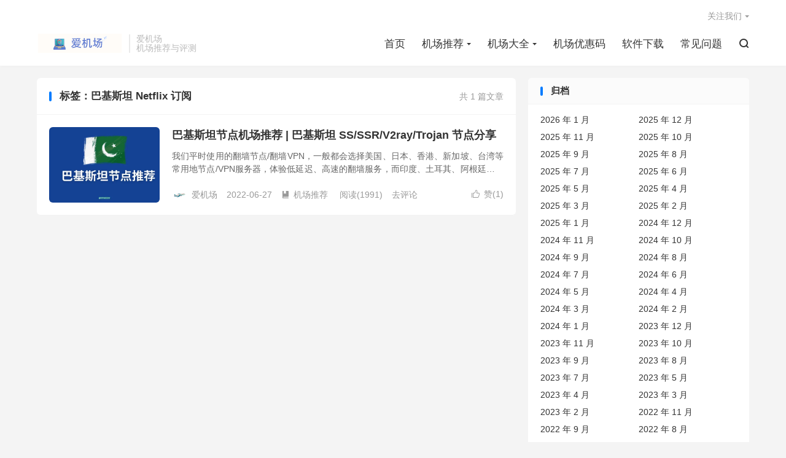

--- FILE ---
content_type: text/html; charset=UTF-8
request_url: https://2025jichang.com/tag/%E5%B7%B4%E5%9F%BA%E6%96%AF%E5%9D%A6-netflix-%E8%AE%A2%E9%98%85/
body_size: 4073
content:
<!DOCTYPE HTML>
<html lang="zh-CN" >
<head>
<meta charset="UTF-8">
<meta http-equiv="X-UA-Compatible" content="IE=edge">
<meta name="viewport" content="width=device-width, initial-scale=1.0, user-scalable=0, minimum-scale=1.0, maximum-scale=1.0">
<meta name="apple-mobile-web-app-title" content="爱机场">
<meta http-equiv="Cache-Control" content="no-siteapp">
<title>巴基斯坦 Netflix 订阅-爱机场</title>
<meta name='robots' content='max-image-preview:large' />
<link rel='dns-prefetch' href='//www.googletagmanager.com' />

<link data-optimized="2" rel="stylesheet" href="https://2025jichang.com/wp-content/litespeed/css/f39d2af71117da4ba9f8ecc2305bc38c.css?ver=85fdb" />






<script type="text/javascript" src="https://2025jichang.com/wp-content/themes/dux%208.6/assets/js/libs/jquery.min.js?ver=8.6" id="jquery-js"></script>

<!-- Google tag (gtag.js) snippet added by Site Kit -->
<!-- Site Kit 添加的 Google Analytics 代码段 -->
<script type="text/javascript" src="https://www.googletagmanager.com/gtag/js?id=GT-NSKKDTX" id="google_gtagjs-js" async></script>
<script type="text/javascript" id="google_gtagjs-js-after">
/* <![CDATA[ */
window.dataLayer = window.dataLayer || [];function gtag(){dataLayer.push(arguments);}
gtag("set","linker",{"domains":["2025jichang.com"]});
gtag("js", new Date());
gtag("set", "developer_id.dZTNiMT", true);
gtag("config", "GT-NSKKDTX");
//# sourceURL=google_gtagjs-js-after
/* ]]> */
</script>
<link rel="https://api.w.org/" href="https://2025jichang.com/wp-json/" /><link rel="alternate" title="JSON" type="application/json" href="https://2025jichang.com/wp-json/wp/v2/tags/572" /><meta name="generator" content="Site Kit by Google 1.170.0" /><meta name="keywords" content="巴基斯坦 Netflix 订阅">
<link rel="icon" href="https://2025jichang.com/wp-content/uploads/2022/07/爱机场logo-150x150.png" sizes="32x32" />
<link rel="icon" href="https://2025jichang.com/wp-content/uploads/2022/07/爱机场logo-300x300.png" sizes="192x192" />
<link rel="apple-touch-icon" href="https://2025jichang.com/wp-content/uploads/2022/07/爱机场logo-300x300.png" />
<meta name="msapplication-TileImage" content="https://2025jichang.com/wp-content/uploads/2022/07/爱机场logo-300x300.png" />
<link rel="shortcut icon" href="https://2025jichang.com/favicon.ico">
</head>
<body class="archive tag tag--netflix- tag-572 wp-theme-dux86 home m-excerpt-cat m-excerpt-desc site-layout-2 text-justify-on m-sidebar">
<header class="header">
	<div class="container">
		<div class="logo"><a href="https://2025jichang.com" title="爱机场"><img src="https://2025jichang.com/wp-content/uploads/2023/03/爱机场-1.svg" alt="爱机场">爱机场</a></div>		<div class="brand">爱机场<br>机场推荐与评测</div>		<ul class="site-nav site-navbar">
			<li><a href="https://2025jichang.com/">首页</a></li>
<li class="menu-item-has-children"><a href="https://2025jichang.com/category/proxy-provider/">机场推荐</a>
<ul class="sub-menu">
	<li><a href="https://2025jichang.com/5116/">SS 机场推荐</a></li>
	<li><a href="https://2025jichang.com/5199/">SSR 机场推荐</a></li>
	<li><a href="https://2025jichang.com/5149/">V2ray 机场推荐</a></li>
	<li><a href="https://2025jichang.com/5167/">Trojan 机场推荐</a></li>
</ul>
</li>
<li class="menu-item-has-children"><a href="https://2025jichang.com/jichang-daquan/">机场大全</a>
<ul class="sub-menu">
	<li><a href="https://2025jichang.com/5993/">流媒体解锁机场推荐</a></li>
	<li><a href="https://2025jichang.com/4151/">十大翻墙机场推荐</a></li>
	<li><a href="https://2025jichang.com/4426/">稳定机场推荐</a></li>
	<li><a href="https://2025jichang.com/4316/">高端机场推荐</a></li>
</ul>
</li>
<li><a href="https://2025jichang.com/discount/">机场优惠码</a></li>
<li><a href="https://2025jichang.com/download/">软件下载</a></li>
<li><a href="https://2025jichang.com/qa/">常见问题</a></li>
							<li class="navto-search"><a href="javascript:;" class="search-show"><i class="tbfa">&#xe611;</i></a></li>
								</ul>
					<div class="topbar">
				<ul class="site-nav topmenu">
																<li class="menusns menu-item-has-children">
							<a href="javascript:;">关注我们</a>
							<ul class="sub-menu">
																<li><a target="_blank" rel="external nofollow" href="https://t.me/aijichang">Telegram 频道</a></li><li><a target="_blank" rel="external nofollow" href="https://aijichang.net/">备用地址1</a></li><li><a target="_blank" rel="external nofollow" href="https://2025jichang.com/">备用地址2</a></li>							</ul>
						</li>
									</ul>
							</div>
					</div>
</header>
	<div class="m-icon-nav">
		<i class="tbfa">&#xe612;</i>
		<i class="tbfa">&#xe606;</i>
	</div>
<div class="site-search">
	<div class="container">
		<form method="get" class="site-search-form" action="https://2025jichang.com/">
    <input class="search-input" name="s" type="text" placeholder="输入关键字" value="" required="required">
    <button class="search-btn" type="submit"><i class="tbfa">&#xe611;</i></button>
</form>	</div>
</div>

<section class="container">
	<div class="content-wrap">
		<div class="content">
						<div class="catleader"><div class="-r">共 1 篇文章</div><h1>标签：巴基斯坦 Netflix 订阅</h1></div><article class="excerpt excerpt-1"><a class="focus" href="https://2025jichang.com/5295/"><img data-src="https://2025jichang.com/wp-content/uploads/2022/06/巴基斯坦节点推荐.png.webp" alt="巴基斯坦节点机场推荐 | 巴基斯坦 SS/SSR/V2ray/Trojan 节点分享-爱机场" src="https://2025jichang.com/wp-content/themes/dux%208.6/assets/img/thumbnail.png" class="thumb"></a><header><h2><a href="https://2025jichang.com/5295/" title="巴基斯坦节点机场推荐 | 巴基斯坦 SS/SSR/V2ray/Trojan 节点分享-爱机场">巴基斯坦节点机场推荐 | 巴基斯坦 SS/SSR/V2ray/Trojan 节点分享</a></h2></header><p class="note">我们平时使用的翻墙节点/翻墙VPN，一般都会选择美国、日本、香港、新加坡、台湾等常用地节点/VPN服务器，体验低延迟、高速的翻墙服务，而印度、土耳其、阿根廷、菲律宾、巴基斯坦等冷门国家地区一般少有VPN梯子/翻墙机场服务商会提供。 翻墙者需...</p><div class="meta"><a href="javascript:;" etap="like" class="post-like" data-pid="5295"><i class="tbfa">&#xe64c;</i>赞(<span>1</span>)</a><span class="author"><img class="avatar" data-src="https://2025jichang.com/wp-content/uploads/2022/07/爱机场logo-150x150.png.webp" src="https://2025jichang.com/wp-content/themes/dux%208.6/assets/img/avatar-default.png" alt="爱机场">爱机场</span><time>2022-06-27</time><a class="cat" href="https://2025jichang.com/category/proxy-provider/"><i class="tbfa">&#xe60e;</i>机场推荐</a> <span class="pv">阅读(1991)</span><a class="pc" href="https://2025jichang.com/5295/#respond">去评论</a></div></article>		</div>
	</div>
	<div class="sidebar">
	<div class="widget widget_archive"><h3>归档</h3>
			<ul>
					<li><a href='https://2025jichang.com/date/2026/01/'>2026 年 1 月</a></li>
	<li><a href='https://2025jichang.com/date/2025/12/'>2025 年 12 月</a></li>
	<li><a href='https://2025jichang.com/date/2025/11/'>2025 年 11 月</a></li>
	<li><a href='https://2025jichang.com/date/2025/10/'>2025 年 10 月</a></li>
	<li><a href='https://2025jichang.com/date/2025/09/'>2025 年 9 月</a></li>
	<li><a href='https://2025jichang.com/date/2025/08/'>2025 年 8 月</a></li>
	<li><a href='https://2025jichang.com/date/2025/07/'>2025 年 7 月</a></li>
	<li><a href='https://2025jichang.com/date/2025/06/'>2025 年 6 月</a></li>
	<li><a href='https://2025jichang.com/date/2025/05/'>2025 年 5 月</a></li>
	<li><a href='https://2025jichang.com/date/2025/04/'>2025 年 4 月</a></li>
	<li><a href='https://2025jichang.com/date/2025/03/'>2025 年 3 月</a></li>
	<li><a href='https://2025jichang.com/date/2025/02/'>2025 年 2 月</a></li>
	<li><a href='https://2025jichang.com/date/2025/01/'>2025 年 1 月</a></li>
	<li><a href='https://2025jichang.com/date/2024/12/'>2024 年 12 月</a></li>
	<li><a href='https://2025jichang.com/date/2024/11/'>2024 年 11 月</a></li>
	<li><a href='https://2025jichang.com/date/2024/10/'>2024 年 10 月</a></li>
	<li><a href='https://2025jichang.com/date/2024/09/'>2024 年 9 月</a></li>
	<li><a href='https://2025jichang.com/date/2024/08/'>2024 年 8 月</a></li>
	<li><a href='https://2025jichang.com/date/2024/07/'>2024 年 7 月</a></li>
	<li><a href='https://2025jichang.com/date/2024/06/'>2024 年 6 月</a></li>
	<li><a href='https://2025jichang.com/date/2024/05/'>2024 年 5 月</a></li>
	<li><a href='https://2025jichang.com/date/2024/04/'>2024 年 4 月</a></li>
	<li><a href='https://2025jichang.com/date/2024/03/'>2024 年 3 月</a></li>
	<li><a href='https://2025jichang.com/date/2024/02/'>2024 年 2 月</a></li>
	<li><a href='https://2025jichang.com/date/2024/01/'>2024 年 1 月</a></li>
	<li><a href='https://2025jichang.com/date/2023/12/'>2023 年 12 月</a></li>
	<li><a href='https://2025jichang.com/date/2023/11/'>2023 年 11 月</a></li>
	<li><a href='https://2025jichang.com/date/2023/10/'>2023 年 10 月</a></li>
	<li><a href='https://2025jichang.com/date/2023/09/'>2023 年 9 月</a></li>
	<li><a href='https://2025jichang.com/date/2023/08/'>2023 年 8 月</a></li>
	<li><a href='https://2025jichang.com/date/2023/07/'>2023 年 7 月</a></li>
	<li><a href='https://2025jichang.com/date/2023/05/'>2023 年 5 月</a></li>
	<li><a href='https://2025jichang.com/date/2023/04/'>2023 年 4 月</a></li>
	<li><a href='https://2025jichang.com/date/2023/03/'>2023 年 3 月</a></li>
	<li><a href='https://2025jichang.com/date/2023/02/'>2023 年 2 月</a></li>
	<li><a href='https://2025jichang.com/date/2022/11/'>2022 年 11 月</a></li>
	<li><a href='https://2025jichang.com/date/2022/09/'>2022 年 9 月</a></li>
	<li><a href='https://2025jichang.com/date/2022/08/'>2022 年 8 月</a></li>
	<li><a href='https://2025jichang.com/date/2022/07/'>2022 年 7 月</a></li>
	<li><a href='https://2025jichang.com/date/2022/06/'>2022 年 6 月</a></li>
	<li><a href='https://2025jichang.com/date/2022/05/'>2022 年 5 月</a></li>
	<li><a href='https://2025jichang.com/date/2022/04/'>2022 年 4 月</a></li>
	<li><a href='https://2025jichang.com/date/2022/03/'>2022 年 3 月</a></li>
	<li><a href='https://2025jichang.com/date/2022/02/'>2022 年 2 月</a></li>
	<li><a href='https://2025jichang.com/date/2022/01/'>2022 年 1 月</a></li>
	<li><a href='https://2025jichang.com/date/2021/12/'>2021 年 12 月</a></li>
	<li><a href='https://2025jichang.com/date/2021/11/'>2021 年 11 月</a></li>
	<li><a href='https://2025jichang.com/date/2021/10/'>2021 年 10 月</a></li>
	<li><a href='https://2025jichang.com/date/2021/09/'>2021 年 9 月</a></li>
	<li><a href='https://2025jichang.com/date/2021/07/'>2021 年 7 月</a></li>
	<li><a href='https://2025jichang.com/date/2021/06/'>2021 年 6 月</a></li>
	<li><a href='https://2025jichang.com/date/2021/05/'>2021 年 5 月</a></li>
	<li><a href='https://2025jichang.com/date/2020/10/'>2020 年 10 月</a></li>
	<li><a href='https://2025jichang.com/date/2020/08/'>2020 年 8 月</a></li>
	<li><a href='https://2025jichang.com/date/2020/06/'>2020 年 6 月</a></li>
	<li><a href='https://2025jichang.com/date/2020/05/'>2020 年 5 月</a></li>
	<li><a href='https://2025jichang.com/date/2020/04/'>2020 年 4 月</a></li>
			</ul>

			</div><div class="widget widget_ui_posts"><h3>置顶推荐</h3><ul><li><a href="https://2025jichang.com/4316/"><span class="thumbnail"><img data-src="https://2025jichang.com/wp-content/uploads/2021/12/nordwood-themes-yyMJNPgQ-X8-unsplash-1.jpg.webp" alt="高端机场推荐：2026年10个高端优质机场推荐-爱机场" src="https://2025jichang.com/wp-content/themes/dux%208.6/assets/img/thumbnail.png" class="thumb"></span><span class="text">高端机场推荐：2026年10个高端优质机场推荐</span><span class="muted">2023-12-26</span></a></li>
<li><a href="https://2025jichang.com/3546/"><span class="thumbnail"><img data-src="https://2025jichang.com/wp-content/uploads/2024/04/WgetCloud-全球加速机场VPN.webp" alt="WgetCloud 机场怎么样？高端专线稳定机场推荐-爱机场" src="https://2025jichang.com/wp-content/themes/dux%208.6/assets/img/thumbnail.png" class="thumb"></span><span class="text">WgetCloud 机场怎么样？高端专线稳定机场推荐</span><span class="muted">2021-07-14</span></a></li>
</ul></div></div></section>

<footer class="footer">
	<div class="container">
						<p>&copy; 2022-2026 &nbsp; <a href="https://2025jichang.com">爱机场</a> &nbsp; <a href="https://2025jichang.com/sitemap.xml">网站地图</a>  &nbsp; <a href="https://2025jichang.com/privacy-policy/">隐私政策</a>
</p>
					</div>
</footer>
<div class="karbar karbar-rb"><ul><li class="karbar-totop"><a href="javascript:(TBUI.scrollTo());"><i class="tbfa">&#xe613;</i><span>回顶部</span></a></li></ul></div>
<script>window.TBUI={"www":"https:\/\/2025jichang.com","uri":"https:\/\/2025jichang.com\/wp-content\/themes\/dux%208.6","ajaxurl":"https:\/\/2025jichang.com\/wp-admin\/admin-ajax.php","ver":"8.6","roll":"1 2","copyoff":0,"ajaxpager":"5","fullimage":"1","captcha":0,"captcha_comment":1,"table_scroll_m":1,"table_scroll_w":"800","pre_color":1,"pre_copy":1,"turnstile_key":""}</script>
<script type="speculationrules">
{"prefetch":[{"source":"document","where":{"and":[{"href_matches":"/*"},{"not":{"href_matches":["/wp-*.php","/wp-admin/*","/wp-content/uploads/*","/wp-content/*","/wp-content/plugins/*","/wp-content/themes/dux%208.6/*","/*\\?(.+)"]}},{"not":{"selector_matches":"a[rel~=\"nofollow\"]"}},{"not":{"selector_matches":".no-prefetch, .no-prefetch a"}}]},"eagerness":"conservative"}]}
</script>

				
			
			
<script data-optimized="1" src="https://2025jichang.com/wp-content/litespeed/js/65dc3c4b013355cdaca5541c829b1d31.js?ver=85fdb"></script></body>
</html>

<!-- Page cached by LiteSpeed Cache 7.7 on 2026-01-20 09:02:51 -->